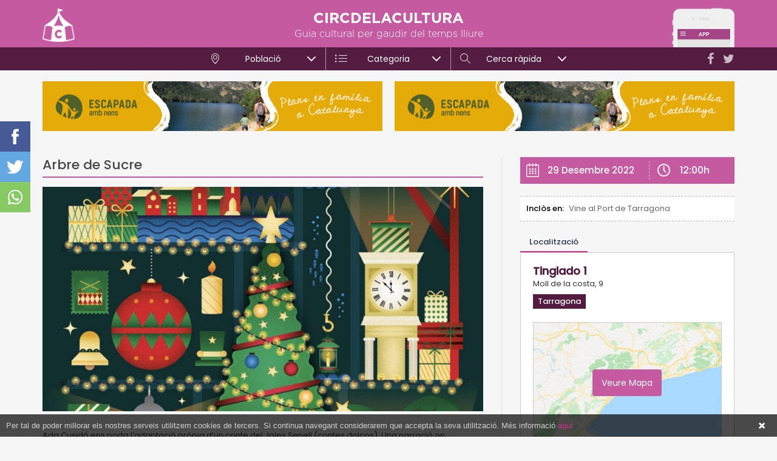

--- FILE ---
content_type: text/html; charset=utf-8
request_url: https://www.circdelacultura.com/acte/91567/arbre-de-sucre
body_size: 7111
content:
<!DOCTYPE html>
<html class="no-js nox" lang="ca">
<head>
	<meta name="lang" content="ca"/>
	<meta name="language" content="ca_ES"/>
	<meta http-equiv="Content-Language" content="ca"/>
	<meta charset="utf-8">
	<meta http-equiv="X-UA-Compatible" content="IE=edge">
	<meta name="viewport" content="width=device-width, initial-scale=1.0, maximum-scale=1.0, user-scalable=no" />	
	<title>Arbre de Sucre | Tarragona, Tinglado 1</title>
	<meta name="description" content="Tarragona, Tinglado 1 - 29 Des 2022 12:00h - Ada Cusidó ens porta l’adaptació pròpia d’un conte del Joles Senell (contes dolços). Una narració on passejarem per les diferents estacions de l’any, veurem com canvia el paisatge, i com canviem nosaltres! Entrada lliure amb aforament limitat.">
	<link rel="profile" href="http://gmpg.org/xfn/11">
	<meta name="robots" content="index,follow" />
	<script type="application/ld+json"> {"@context": "http://schema.org","@type": "Event","name": "Arbre de Sucre","mainEntityOfPage":{"@type": "WebPage", "@id": "https://www.circdelacultura.com/acte/91567/arbre-de-sucre"},"image": ["https://www.circdelacultura.com/fotografies/mitjanes/52715nadal-al-port.jpg"],"startDate": "2022-12-29T12:00","location": {"@type": "Place","name": "Tinglado 1","address": { "@type": "PostalAddress", "streetAddress": "Tinglado 1","addressLocality": "Tarragona","addressCountry": "ES"} },"description": "Ada Cusidó ens porta l’adaptació pròpia d’un conte del Joles Senell (contes dolços). Una narració on passejarem per les diferents estacions de l’..."}</script>
	<link rel="canonical" href="https://www.circdelacultura.com/acte/91567/arbre-de-sucre" />
	<meta property="og:url" content="https://www.circdelacultura.com/acte/91567/arbre-de-sucre" />
	<meta property="og:locale" content="ca_ES" />
	<meta property="og:type" content="article" />
	<meta property="og:title" content="Arbre de Sucre | Circ de la Cultura" />
	<meta property="og:image" content="https://www.circdelacultura.com/fotografies/mitjanes/52715nadal-al-port.jpg" />
	<meta property="og:image:width" content="1200" />
	<meta property="og:image:height" content="1615" />
	<meta property="og:description" content="Ada Cusidó ens porta l’adaptació pròpia d’un conte del Joles Senell (contes dolços). Una narració on passejarem per les diferents estacions de l’..." />	
	<meta property="og:site_name" content="circdelacultura.com" />
	<meta property="fb:app_id" content="179944012173350" />
    <meta property="article:publisher" content="https://www.facebook.com/Circdelacultura/" />
	<meta name="twitter:card" content="summary" />
    <meta name="twitter:description" content="Tarragona, Tinglado 1 - 29 Des 2022 12:00h - Ada Cusidó ens porta l’adaptació pròpia d’un conte del Joles Senell (contes dolços). Una narració on passejarem per les diferents estacions de l’any, veurem com canvia el paisatge, i com canviem nosaltres! Entrada lliure amb aforament limitat." />
    <meta name="twitter:title" content="Arbre de Sucre | Circ de la Cultura" />
    <meta name="twitter:site" content="@circdelacultura" />
    <meta name="twitter:image" content="https://www.circdelacultura.com/fotografies/mitjanes/52715nadal-al-port.jpg" />
    <meta name="twitter:creator" content="@circdelacultura" />	
	<link rel="image_src" href="https://www.circdelacultura.com/fotografies/mitjanes/52715nadal-al-port.jpg" />
	<link rel="sitemap" href="https://www.circdelacultura.com/sitemap.xml" />
	<meta name="rating" content="General" />
	<meta name="distributor" content="Global" />
	<meta name="mobile-web-app-capable" content="yes">
	<meta name="apple-mobile-web-app-capable" content="yes">
	<link rel="apple-touch-icon" sizes="57x57" href="https://www.circdelacultura.com/assets/img/icons/apple-icon-57x57.png">
	<link rel="apple-touch-icon" sizes="60x60" href="https://www.circdelacultura.com/assets/img/icons/apple-icon-60x60.png">
	<link rel="apple-touch-icon" sizes="72x72" href="https://www.circdelacultura.com/assets/img/icons/apple-icon-72x72.png">
	<link rel="apple-touch-icon" sizes="76x76" href="https://www.circdelacultura.com/assets/img/icons/apple-icon-76x76.png">
	<link rel="apple-touch-icon" sizes="114x114" href="https://www.circdelacultura.com/assets/img/icons/apple-icon-114x114.png">
	<link rel="apple-touch-icon" sizes="120x120" href="https://www.circdelacultura.com/assets/img/icons/apple-icon-120x120.png">
	<link rel="apple-touch-icon" sizes="144x144" href="https://www.circdelacultura.com/assets/img/icons/apple-icon-144x144.png">
	<link rel="apple-touch-icon" sizes="152x152" href="https://www.circdelacultura.com/assets/img/icons/apple-icon-152x152.png">
	<link rel="apple-touch-icon" sizes="180x180" href="https://www.circdelacultura.com/assets/img/icons/apple-icon-180x180.png">
	<link rel="icon" type="image/png" sizes="192x192"  href="https://www.circdelacultura.com/assets/img/icons/android-icon-192x192.png">
	<link rel="icon" type="image/png" sizes="32x32" href="https://www.circdelacultura.com/assets/img/icons/favicon-32x32.png">
	<link rel="icon" type="image/png" sizes="96x96" href="https://www.circdelacultura.com/assets/img/icons/favicon-96x96.png">
	<link rel="icon" type="image/png" sizes="16x16" href="https://www.circdelacultura.com/assets/img/icons/favicon-16x16.png">
	<link rel="manifest" href="https://www.circdelacultura.com/assets/img/icons/manifest.json">
	<meta name="msapplication-TileColor" content="#ffffff">
	<meta name="msapplication-TileImage" content="https://www.circdelacultura.com/assets/img/icons/ms-icon-144x144.png">
	<meta name="theme-color" content="#ffffff">
	<script src="https://www.circdelacultura.com/assets/js/jquery-1.12.4.min.js"></script>
	<script src="https://www.circdelacultura.com/assets/js/sql.js?v=2.4.12"></script>	
	<style>	#preloader-wrapper{position:fixed;top:0;left:0;right:0;bottom:0;width:100%;height:100vh;text-align:center;z-index: 99999999;display: block;background: #fff; background-size: 200px 200px !important;transition:opacity linear 0.3s; opacity:1;visibility:visible;}#preloader-wrapper.out {opacity:0;}#preloader-wrapper svg {position:absolute;left:50%;top: 50vh ;width:150px;height:150px;margin:-90px 0 0 -75px;}.preloader-wave-effect{position:absolute;top:calc(50vh + 100px);left:50%;width:50px;height:60px;margin:-25px 0 0 -25px}.preloader-wave-effect:after,.preloader-wave-effect:before{position:absolute;display:inline-block;content:"";width:50px;height:50px;border-radius:50%;background:#c55aa1;-webkit-animation:preloader-wave 1.7s linear infinite;animation:preloader-wave 1.7s linear infinite;left:0}.preloader-wave-effect:after{animation-delay:-.9s;-webkit-animation-delay:-.9s}	@keyframes preloader-wave{0%{-webkit-transform:scale(0,0);transform:scale(0,0);opacity:.5;filter:alpha(opacity=50)}100%{-webkit-transform:scale(1,1);transform:scale(1,1);opacity:0;filter:alpha(opacity=0)}}@-webkit-keyframes preloader-wave{0%{-webkit-transform:scale(0,0);opacity:.5;filter:alpha(opacity=50)}100%{-webkit-transform:scale(1,1);opacity:0;filter:alpha(opacity=0)}}</style><script>var numswippers=0;</script> 
	<script async src="https://www.googletagmanager.com/gtag/js?id=G-2F4N9SQWPK"></script>
	<script> window.dataLayer = window.dataLayer || []; function gtag(){ dataLayer.push(arguments); } gtag('js', new Date()); gtag('config', 'G-2F4N9SQWPK'); </script>
</head>
<body class="loading">
    <div id="preloader-wrapper">	</div>  	
	<div id="shadow"></div>
	<div id="shadow_ampliada"></div>		
	<div id="mmenu">	
		<div class="menutopbar">	
			<a rel="nofollow" href="https://twitter.com/circdelacultura" target="_blank"><i class="fa fa-twitter"></i></a>
			<a rel="nofollow" href="https://www.facebook.com/Circdelacultura/" target="_blank"><i class="fa fa-facebook"></i></a>
		</div>
		<div id="wrapper_iscroll">
			<div class="scroller">
				<div class="mobile-menu-area hidden-md hidden-lg">
					<nav id="mobile_dropdown">
						<ul>
							<li>
								<a href="https://www.circdelacultura.com/"><i class="icon-home"></i>Inici</a>
							</li>
							<li class="mmenu_pare">
								<a href="javascript:;" class="mmenu_pare"><i class="icon-location-pin"></i>Població</a>
								<ul>
									<li><a href="https://www.circdelacultura.com/cambrils">Cambrils</a></li><li><a href="https://www.circdelacultura.com/el-morell">El Morell</a></li><li><a href="https://www.circdelacultura.com/el-pla-de-santa-maria">El Pla de Santa Maria</a></li><li><a href="https://www.circdelacultura.com/els-pallaresos">Els Pallaresos</a></li><li><a href="https://www.circdelacultura.com/la-canonja">La Canonja</a></li><li><a href="https://www.circdelacultura.com/la-pobla-de-mafumet">La Pobla de Mafumet</a></li><li><a href="https://www.circdelacultura.com/pratdip">Pratdip</a></li><li><a href="https://www.circdelacultura.com/reus">Reus</a></li><li><a href="https://www.circdelacultura.com/roquetes">Roquetes</a></li><li><a href="https://www.circdelacultura.com/salou">Salou</a></li><li><a href="https://www.circdelacultura.com/tarragona">Tarragona</a></li><li><a href="https://www.circdelacultura.com/torredembarra">Torredembarra</a></li><li><a href="https://www.circdelacultura.com/valls">Valls</a></li><li><a href="https://www.circdelacultura.com/vandellos-i-lhospitalet-de-linfant">Vandellòs i l'Hospitalet de l'Infant</a></li><li><a href="https://www.circdelacultura.com/vila-seca">Vila-seca</a></li>								</ul>
							</li>
							<li class="mmenu_pare">
								<a href="javascript:;"><i class="icon-list big"></i>Categoria</a>
								<ul>
									<li><a href="https://www.circdelacultura.com/musica">Música</a></li><li><a href="https://www.circdelacultura.com/teatre">Teatre</a></li><li><a href="https://www.circdelacultura.com/activitats-familiars">Activitats familiars</a></li><li><a href="https://www.circdelacultura.com/gastronomia">Gastronomia</a></li><li><a href="https://www.circdelacultura.com/tradicions-i-festes">Tradicions i festes</a></li><li><a href="https://www.circdelacultura.com/literatura">Literatura</a></li><li><a href="https://www.circdelacultura.com/visites-guiades">Visites guiades</a></li><li><a href="https://www.circdelacultura.com/exposicions-i-museus">Exposicions i museus</a></li><li><a href="https://www.circdelacultura.com/patrimoni">Patrimoni</a></li>								</ul>
							</li>
							<li><a href="https://www.circdelacultura.com/noticies"><i class="icon-book-open"></i>Notícies</a></li>
							<li><a href="https://www.circdelacultura.com/propostes"><i class="icon-bulb"></i>Propostes</a></li>
							<li><a class="quicksearch" href="javascript:;"><i class="icon-magnifier"></i>Cerca ràpida</a></li>							
						</ul>			
					</nav>
				</div>
			</div>
		</div>
	</div>
	
	<div class="mobile_menu visible-sm visible-xs" id="toggle">
		<span class="top"></span>
		<span class="middle"></span>
		<span class="bottom"></span>
	</div>
	<div id="poblesback" class="hidden"></div>
		<header><div class="container"><a href="https://www.circdelacultura.com/"><img class="logo" alt="circdelacultura" src="https://www.circdelacultura.com/assets/img/header_logo.png"/></a><a href="https://www.circdelacultura.com/noticia/90/tots-actes-de-la-provincia-de-tgn-en-una-sola-app-per-a-mobil-i-de-franc"><img class="app" alt="circdelacultura" src="https://www.circdelacultura.com/assets/img/header_app.png"/></a><p class="titol">CIRCDELACULTURA</p><p class="subtitol">Guia cultural per gaudir del temps lliure</p><div class="xxss hidden-sm hidden-xs"><a rel="nofollow" target="_blank" href="https://twitter.com/circdelacultura"><i class="fa fa-twitter"></i></a><a rel="nofollow" target="_blank" href="https://www.facebook.com/Circdelacultura/"><i class="fa fa-facebook"></i></a></div><div class="visible-sm visible-xs" id="msearch_togle"></div><div id="msearch_togle_help">Prova la nova Cerca ràpida</div></div>		
		<div id="menu">
			<div class="menu">			
				<ul>
					<li>
						<div class="menupare" attr_id="1"><i class="icon-location-pin"></i>Població<span></span></div>
						<ul class="megamenu">
							<div class="container">
								<div class="row">
									<div class="col-md-3"><a class="menu-col poble" href="https://www.circdelacultura.com/cambrils">Cambrils</a></div><div class="col-md-3"><a class="menu-col poble" href="https://www.circdelacultura.com/el-morell">El Morell</a></div><div class="col-md-3"><a class="menu-col poble" href="https://www.circdelacultura.com/el-pla-de-santa-maria">El Pla de Santa Maria</a></div><div class="col-md-3"><a class="menu-col poble" href="https://www.circdelacultura.com/els-pallaresos">Els Pallaresos</a></div><div class="col-md-3"><a class="menu-col poble" href="https://www.circdelacultura.com/la-canonja">La Canonja</a></div><div class="col-md-3"><a class="menu-col poble" href="https://www.circdelacultura.com/la-pobla-de-mafumet">La Pobla de Mafumet</a></div><div class="col-md-3"><a class="menu-col poble" href="https://www.circdelacultura.com/pratdip">Pratdip</a></div><div class="col-md-3"><a class="menu-col poble" href="https://www.circdelacultura.com/reus">Reus</a></div><div class="col-md-3"><a class="menu-col poble" href="https://www.circdelacultura.com/roquetes">Roquetes</a></div><div class="col-md-3"><a class="menu-col poble" href="https://www.circdelacultura.com/salou">Salou</a></div><div class="col-md-3"><a class="menu-col poble" href="https://www.circdelacultura.com/tarragona">Tarragona</a></div><div class="col-md-3"><a class="menu-col poble" href="https://www.circdelacultura.com/torredembarra">Torredembarra</a></div><div class="col-md-3"><a class="menu-col poble" href="https://www.circdelacultura.com/valls">Valls</a></div><div class="col-md-3"><a class="menu-col poble" href="https://www.circdelacultura.com/vandellos-i-lhospitalet-de-linfant">Vandellòs i l'Hospitalet de l'Infant</a></div><div class="col-md-3"><a class="menu-col poble" href="https://www.circdelacultura.com/vila-seca">Vila-seca</a></div>								</div>
							</div>
						</ul>
					</li><li>
						<div class="menupare" attr_id="2"><i class="icon-list big"></i>Categoria</div>
						<ul class="megamenu">
							<div class="container">
								<div class="row">
										<div class="col-md-4"><a class="menu-col categoria" href="https://www.circdelacultura.com/musica">Música</a></div><div class="col-md-4"><a class="menu-col categoria" href="https://www.circdelacultura.com/teatre">Teatre</a></div><div class="col-md-4"><a class="menu-col categoria" href="https://www.circdelacultura.com/activitats-familiars">Activitats familiars</a></div><div class="col-md-4"><a class="menu-col categoria" href="https://www.circdelacultura.com/gastronomia">Gastronomia</a></div><div class="col-md-4"><a class="menu-col categoria" href="https://www.circdelacultura.com/tradicions-i-festes">Tradicions i festes</a></div><div class="col-md-4"><a class="menu-col categoria" href="https://www.circdelacultura.com/literatura">Literatura</a></div><div class="col-md-4"><a class="menu-col categoria" href="https://www.circdelacultura.com/visites-guiades">Visites guiades</a></div><div class="col-md-4"><a class="menu-col categoria" href="https://www.circdelacultura.com/exposicions-i-museus">Exposicions i museus</a></div><div class="col-md-4"><a class="menu-col categoria" href="https://www.circdelacultura.com/patrimoni">Patrimoni</a></div>									</div>
									<div class="row">
										<div class="separator_grey"></div>
										<div class="col-md-12">
											<a class="menu-col news" href="https://www.circdelacultura.com/noticies">
												<i class="icon-book-open"></i> Notícies
											</a>
										</div>
										<div class="col-md-12">
											<a class="menu-col propostes" href="https://www.circdelacultura.com/propostes">
												<i class="icon-bulb"></i> Propostes
											</a>
										</div>
									</div>
							</div>
						</ul>
					</li><li>
						<div class="menupare" attr_id="3"><i class="icon-magnifier"></i>Cerca ràpida</div>
						<ul class="megamenu">
							<div class="container">
								<div class="row">								
									<div class="col-md-3 col_search_poble">
										<p class="menu_titol">Població</p>
										<!--<input type="text" id="menupoble" placeholder="Buscar població..."></input>
										<div id="menupoblesclear" class="hidden"></div>-->
										<div id="menupobles" class="menupobles">
											<p id="poble_0" attr_id="" class="destacat active">Totes...</p>
											<p id="poble_43" attr_id="43"  >Alcover</p><p id="poble_128" attr_id="128"  >Altafulla</p><p id="poble_12" attr_id="12"  >Cambrils</p><p id="poble_166" attr_id="166"  >El Catllar</p><p id="poble_132" attr_id="132"  >El Morell</p><p id="poble_37" attr_id="37"  >El Pla de Santa Maria</p><p id="poble_39" attr_id="39"  >El Vendrell</p><p id="poble_237" attr_id="237"  >Els Pallaresos</p><p id="poble_129" attr_id="129"  >La Canonja</p><p id="poble_177" attr_id="177"  >La Pobla de Mafumet</p><p id="poble_235" attr_id="235"  >Pratdip</p><p id="poble_216" attr_id="216"  >Querol</p><p id="poble_23" attr_id="23"  >Reus</p><p id="poble_240" attr_id="240"  >Riba-roja d'Ebre</p><p id="poble_236" attr_id="236"  >Roquetes</p><p id="poble_141" attr_id="141"  >Salou</p><p id="poble_32" attr_id="32"  >Tarragona</p><p id="poble_34" attr_id="34"  >Torredembarra</p><p id="poble_239" attr_id="239"  >Tortosa</p><p id="poble_36" attr_id="36"  >Valls</p><p id="poble_28" attr_id="28"  >Vandellòs i l'Hospitalet de l'Infant</p><p id="poble_35" attr_id="35"  >Vila-seca</p>										</div>
									</div>
									<div class="col-md-5 col_search_cat">
										<p class="menu_titol">Categoria</p>
										<div class="row">
											<div class="col-md-6"><p class="search_cat" attr_id="18">Esports</p></div><div class="col-md-6"><p class="search_cat" attr_id="1">Música</p></div><div class="col-md-6"><p class="search_cat" attr_id="2">Teatre</p></div><div class="col-md-6"><p class="search_cat" attr_id="3">Activitats familiars</p></div><div class="col-md-6"><p class="search_cat" attr_id="7">Gastronomia</p></div><div class="col-md-6"><p class="search_cat" attr_id="5">Tradicions i festes</p></div><div class="col-md-6"><p class="search_cat" attr_id="13">Literatura</p></div><div class="col-md-6"><p class="search_cat" attr_id="8">Visites guiades</p></div><div class="col-md-6"><p class="search_cat" attr_id="11">Guia de festes</p></div><div class="col-md-6"><p class="search_cat" attr_id="4">Cinema</p></div><div class="col-md-6"><p class="search_cat" attr_id="12">Altres</p></div><div class="col-md-6"><p class="search_cat" attr_id="10">Exposicions i museus</p></div><div class="col-md-6"><p class="search_cat" attr_id="9">Llocs d'interès</p></div><div class="col-md-6"><p class="search_cat" attr_id="16">Patrimoni</p></div>										</div>
									</div>
									<div class="col-md-4 col_search_extres">
										<p class="menu_titol">Quan</p>									
										<p class="search_selector search_selector_date" id="search_selector_1" attr_val="avui">Avui</p>
										<p class="search_selector search_selector_date" id="search_selector_2" attr_val="dema">Demà</p>
										<p class="search_selector search_selector_date" id="search_selector_3" attr_val="finde">Cap de setmana</p>
										<div class="clearer"></div>
										<input type="text" class="datepicker-here" id="search_rang" placeholder="Rang de dates..." readonly/>								
										<p class="menu_titol" style="margin-bottom:16px;">Extres</p>
										<p class="search_selector search_selector_recomanats search_extra" id="search_selector_recomanats" attr_val="recomanats">Recomanats</p>
										<p class="search_selector pull-right search_selector_gratis search_extra" id="search_selector_gratis" attr_val="gratis">Gratis</p>
									</div>
								</div>					
								<div class="row">
									<div class="col-md-12">
										<div class="search_submit_container">
											<p id="search_submit" class="search_submit">BUSCAR</p>
										</div>
									</div>
								</div>
							</div>
						</ul>
					</li>
				</ul>
			</div>			
		</div>
	</header>
	
	<!-- cerca rapida mobile -->
	<div id="msearch">
		<div class="menutopbar">Cerca ràpida</div>
		<div id="wrapper_iscroll_msearch">
			<div class="scroller">
				<div id="msearch_container">
					<p class="msearch_titol">Població</p>
					<div class="msearch_selector" id="mselector_poble">Selecciona...</div>					
					<p class="msearch_titol">Categoria/es</p>
						<div class="msearch_selector " id="mselector_cat">Selecciona...</div>					
					<p class="msearch_titol">Quan</p>
						<div class="msearch_box msearch_box_grup " id="mselector_avui" attr_val="avui">Avui</div>
						<div class="msearch_box msearch_box_grup " id="mselector_dema" attr_val="dema">Demà</div>
						<div class="msearch_box msearch_box_grup " id="mselector_finde" attr_val="finde">Cap de setmana</div>
						<div class="clearer"></div>
						<input type="text" data-range="true" data-multiple-dates-separator=" - " class="datepicker-here " id="mselector_rang" placeholder="Rang de dates..." readonly />				
					<p class="msearch_titol">Extres</p>
						<div class="msearch_box " id="mselector_recomanat">Recomanats</div>
						<div class="msearch_box " id="mselector_gratis">Gratis</div>
						<div class="clearer"></div>				
				</div>
				<div id="msearch_submit">
					<i class="icon-magnifier"></i>Buscar
				</div>
			</div>
		</div>
	</div>	
	<div id="msearch_pobles">
		<div class="scroller">
			<div class="msearchpoble" attr_id="43">Alcover</div><div class="msearchpoble" attr_id="128">Altafulla</div><div class="msearchpoble" attr_id="12">Cambrils</div><div class="msearchpoble" attr_id="166">El Catllar</div><div class="msearchpoble" attr_id="132">El Morell</div><div class="msearchpoble" attr_id="37">El Pla de Santa Maria</div><div class="msearchpoble" attr_id="39">El Vendrell</div><div class="msearchpoble" attr_id="237">Els Pallaresos</div><div class="msearchpoble" attr_id="129">La Canonja</div><div class="msearchpoble" attr_id="177">La Pobla de Mafumet</div><div class="msearchpoble" attr_id="235">Pratdip</div><div class="msearchpoble" attr_id="216">Querol</div><div class="msearchpoble" attr_id="23">Reus</div><div class="msearchpoble" attr_id="240">Riba-roja d'Ebre</div><div class="msearchpoble" attr_id="236">Roquetes</div><div class="msearchpoble" attr_id="141">Salou</div><div class="msearchpoble" attr_id="32">Tarragona</div><div class="msearchpoble" attr_id="34">Torredembarra</div><div class="msearchpoble" attr_id="239">Tortosa</div><div class="msearchpoble" attr_id="36">Valls</div><div class="msearchpoble" attr_id="28">Vandellòs i l'Hospitalet de l'Infant</div><div class="msearchpoble" attr_id="35">Vila-seca</div>		</div>
	</div>	
	<div id="msearch_cats">
		<div class="msearchcat_submit">FET</div>
			<div id="msearch_cats_container">
			<div class="scroller"> 
				<div class="msearchcat " attr_id="18">Esports</div><div class="msearchcat " attr_id="1">Música</div><div class="msearchcat " attr_id="2">Teatre</div><div class="msearchcat " attr_id="3">Activitats familiars</div><div class="msearchcat " attr_id="7">Gastronomia</div><div class="msearchcat " attr_id="5">Tradicions i festes</div><div class="msearchcat " attr_id="13">Literatura</div><div class="msearchcat " attr_id="8">Visites guiades</div><div class="msearchcat " attr_id="11">Guia de festes</div><div class="msearchcat " attr_id="4">Cinema</div><div class="msearchcat " attr_id="12">Altres</div><div class="msearchcat " attr_id="10">Exposicions i museus</div><div class="msearchcat " attr_id="9">Llocs d'interès</div><div class="msearchcat " attr_id="16">Patrimoni</div>				
			</div>		
		</div>	
	</div>
	<div id="content" class="container"><div class="row header_banners"><div class="col-sm-6 banner_header "><a href="https://www.circdelacultura.com/ad.php?id=382&url=https%3A%2F%2Fwww.escapadaambnens.com" target="_blank" rel="nofollow"><img class="banner_header " alt="banner" src="https://www.circdelacultura.com/assets/img/b/21269bannerescapadaambnensh.jpg"/></a></div><div class="col-sm-6 banner_header" ><a href="https://www.escapadaambnens.com" target="_blank"><img class="banner_header" alt="banner" src="https://www.circdelacultura.com/assets/img/banner_escapadaambnens_h.jpg"/></a></div></div><br class="hidden-xs"/><div class="interior_content"><div class="row row_15"><div class="col-md-8 col_15"><div class="newcontent"><h1 class="titol titol_acte">Arbre de Sucre</h1><div class="ampli_data ampli_data_inline hidden-md hidden-lg"><p class="ampli_dia">29 Desembre 2022</p><p class="ampli_hora">12:00h</p><div class="clearer"></div></div><div class="ampli_extrainfo ampli_extrainfo_inline hidden-md hidden-lg"><p><b>Inclòs en:</b><a target="_blank" href="https://www.circdelacultura.com/especial/415/vine-al-port-de-tarragona">Vine al Port de Tarragona</a></p></div><a data-fancybox="gallery" title="" href="https://www.circdelacultura.com/fotografies/mitjanes/52715nadal-al-port.jpg"><div class="ampliada_foto" style="background-image: url(https://www.circdelacultura.com/fotografies/mitjanes/52715nadal-al-port.jpg);"></div></a><div class="text">Ada Cusid&oacute; ens porta l&rsquo;adaptaci&oacute; pr&ograve;pia d&rsquo;un conte del Joles Senell (contes dol&ccedil;os). Una narraci&oacute; on passejarem per les diferents estacions de l&rsquo;any, veurem com canvia el paisatge, i com canviem nosaltres! Entrada lliure amb aforament limitat.</div></div></div><div class="col-md-4 col_15"><div class="ampliada_share_ipad"><a target="_blank" class="sharefacebook" rel="nofollow" href="https://www.facebook.com/sharer/sharer.php?u=https://www.circdelacultura.com/acte/91567/arbre-de-sucre"></a><a target="_blank" class="sharetwitter" rel="nofollow" href="https://twitter.com/share?url=https://www.circdelacultura.com/acte/91567/arbre-de-sucre"></a><a target="_blank" class="sharewhats" rel="nofollow" href="https://api.whatsapp.com/send?text=Arbre de Sucre - https://www.circdelacultura.com/acte/91567/"></a><div class="clearer"></div></div><div class="ampli_data ampli_data_inline hidden-sm hidden-xs"><p class="ampli_dia">29 Desembre 2022</p><p class="ampli_hora">12:00h</p><div class="clearer"></div></div><div class="ampli_extrainfo ampli_extrainfo_inline hidden-sm hidden-xs"><p><b>Inclòs en:</b><a target="_blank" href="https://www.circdelacultura.com/especial/415/vine-al-port-de-tarragona">Vine al Port de Tarragona</a></p></div><div class="cd-tabs cd-tabs-acte"><nav><ul class="cd-tabs-navigation"><li><a data-content="tab_loc" class="selected" href="javascript:;">Localització</a></li></ul></nav><ul class="cd-tabs-content"><li data-content="tab_loc" class="selected"><p class="loc_nom">Tinglado 1</p><p class="loc_adresa">Moll de la costa, 9</p><p class="loc_poble">Tarragona</p><div class="map_container"><div id="ampli_map"></div><div id="map_cover"><p>Veure Mapa</p></div></div><a target="_blank" rel="nofollow" href="https://www.google.com/maps?q=41.1092851,1.2476916000000529"><div class="ampli_map_more">Ampliar Mapa</div></a></li></ul></div><div class="banners_ampli"><div class="banner"><a class="pubox lateral" href="https://www.circdelacultura.com/ad.php?id=544&url=https%3A%2F%2Fvila-seca.cat%2Fca%2Factualitat-ajuntament%2Fnoticies-actualitat%2Fcultura%2Ffmh" target="_blank" rel="nofollow"><img src="https://www.circdelacultura.com/assets/img/b/46632300x250px.jpg"></img></a></div><div class="banner"><a class="pubox lateral" href="https://www.circdelacultura.com/ad.php?id=512&url=https%3A%2F%2Fwww.porttarragona.cat%2Fca%2Fautoritat-portuaria-tarragona%2Fcomunicacio-premsa%2Fnotes-premsa%2Fitem%2F3920-el-museu-del-port-celebra-25-anys-amb-un-programa-que-apropara-el-patrimoni-maritim-a-la-ciutadania" target="_blank" rel="nofollow"><img src="https://www.circdelacultura.com/assets/img/b/9284320250430banner-300-x-250-pixels25-anys-museu.gif"></img></a></div><div class="banner"><a class="pubox lateral" href="https://www.circdelacultura.com/ad.php?id=542&url=https%3A%2F%2Fwww.lacanonja.cat%2Fuploads%2Fnews%2F1250%2Fprograma-fmh-la-canonja.pdf" target="_blank" rel="nofollow"><img src="https://www.circdelacultura.com/assets/img/b/19567banercanonja.jpg"></img></a></div><div class="banner"><a class="pubox lateral" href="https://www.circdelacultura.com/ad.php?id=543&url=https%3A%2F%2Felmorell.cat%2Fset-propostes-esceniques-i-una-nova-edicio-del-primaverart-la-cultura-marca-el-2026%2F" target="_blank" rel="nofollow"><img src="https://www.circdelacultura.com/assets/img/b/91689banerteatremorell2026.jpg"></img></a></div></div></div></div></div></div><div class="ampliada_share"><a target="_blank" class="sharefacebook" rel="nofollow" href="https://www.facebook.com/sharer/sharer.php?u=https://www.circdelacultura.com/acte/91567/arbre-de-sucre"></a><a target="_blank" class="sharetwitter" rel="nofollow" href="https://twitter.com/share?url=https://www.circdelacultura.com/acte/91567/arbre-de-sucre"></a><a target="_blank" class="sharewhats" rel="nofollow" href="https://api.whatsapp.com/send?text=Arbre de Sucre - https://www.circdelacultura.com/acte/91567/"></a></div><script>var ACTE_lat="41.1092851"; var ACTE_lon="1.2476916000000529";</script><script>sumapoble(32,1);sumacat(3,1);</script>
	

	</div>
	
	
	<footer class="ampliada" >         
		<div class="container">
			<div class="row">
				<div class="col-sm-12 col-md-8">
					<nav class="footer-menu" style="text-align:left;">
						<ul>
							<li><a rel="nofollow" href="https://www.circdelacultura.com/qui-som">Qui som</a></li>
							<li><a rel="nofollow" href="https://www.circdelacultura.com/avis-legal">Avís legal</a></li>
							<li><a rel="nofollow" href="mailto:publicitat@circdelacultura.com">Publicitat</a></li>
							<li><a rel="nofollow" href="mailto:redaccio@circdelacultura.com">Contacte</a></li>
							<li><a target="_blank" href="https://www.escapadaambnens.com/">Escapada amb nens</a></li>
						</ul>
					</nav>
				</div>
				<div class="col-sm-12 col-md-4">	
					<div class="sub_footer" style="margin:5px 0;">&copy; 2026 CIRCDELACULTURA<span class="enricmas">powered by: <a target="_blank" href="https://enricmas.cat">EM</a></span></div>
				</div>

			</div>
		</div>          
	</footer>
	
	
	
	<div id="ampliada" class="">
		<div class="ampliada_share">
			<a target="_blank" id="ampli_shafe_f" class="amp_sharefacebook" href=""></a><a target="_blank" id="ampli_shafe_t" class="amp_sharetwitter" href=""></a><a target="_blank" id="ampli_shafe_w" class="amp_sharewhats" href=""></a>					
		</div>
		<div class="ampliada_head">
			<p id="ampli_titol"></p>
			<div id="close_ampliada"></div>
		</div>
		<div id="ampliada_content" class="in">
			<div class="scroller" id="ampli_html"><div class="spinner"></div></div>
		</div>
	</div>
	<div id="alert_cookies">
		Per tal de poder millorar els nostres serveis utilitzem cookies de tercers. Si continua navegant considerarem que accepta la seva utilització. Més informació <a href="https://www.circdelacultura.com/avis-legal#cookies">aquí</a>
		<a href="javascript:;" id="cookies-close">Tancar</a>
	</div>

	<script>var PATH="https://www.circdelacultura.com/";</script>
	<link href='https://fonts.googleapis.com/css?family=Poppins:300,400,400i,500,600i&subset=latin,latin-ext' rel='stylesheet' type='text/css'>
	<link rel="preload" href="https://www.circdelacultura.com/assets/fonts/Simple-Line-Icons.woff2?v=2.4.0" as="font" type="font/woff2" crossorigin="anonymous">
    <link rel="preload" href="https://www.circdelacultura.com/assets/fonts/fontawesome-webfont.woff2?v=4.7.0" as="font" type="font/woff2" crossorigin="anonymous">	
	<link href="https://www.circdelacultura.com/assets/css/plugins.css?v=2.4.12" rel="stylesheet" type='text/css'>
	<link href="https://www.circdelacultura.com/assets/css/menu.css?v=2.4.12" rel="stylesheet" type='text/css'>
	<link href="https://www.circdelacultura.com/assets/css/estils.css?v=2.4.12" rel="stylesheet" type='text/css'>
	<link href="https://www.circdelacultura.com/assets/css/cerca.css?v=2.4.12" rel="stylesheet" type='text/css'>
	<link href="https://www.circdelacultura.com/assets/css/interiors.css?v=2.4.12" rel="stylesheet" type='text/css'>
	<link href="https://www.circdelacultura.com/assets/css/landings.css?v=2.4.12" rel="stylesheet" type='text/css'>
	<link href="https://www.circdelacultura.com/assets/css/superacte.css?v=2.4.12" rel="stylesheet" type='text/css'>
	<link href="https://www.circdelacultura.com/assets/css/ampliada.css?v=2.4.12" rel="stylesheet" type='text/css'>	
	<script src="https://www.circdelacultura.com/assets/js/plugins.js?v=2.4.12"></script>	
    <script src="https://www.circdelacultura.com/assets/js/main_full.js?v=2.4.12"></script>	
	<script src="https://www.circdelacultura.com/assets/js/ampliada_full.js?v=2.4.12"></script>
	<script src="https://maps.googleapis.com/maps/api/js?v=3&amp;sensor=false&key=AIzaSyBQR9HJ_9OqfW6dUc6YRW9ONa3aIa-hJwo"></script>
	<script src="https://www.circdelacultura.com/assets/js/acte.js?v=2.4.12"></script>	<script>(function(i,s,o,g,r,a,m){i['GoogleAnalyticsObject']=r;i[r]=i[r]||function(){(i[r].q=i[r].q||[]).push(arguments)},i[r].l=1*new Date();a=s.createElement(o),m=s.getElementsByTagName(o)[0];a.async=1;a.src=g;m.parentNode.insertBefore(a,m)})(window,document,'script','//www.google-analytics.com/analytics.js','ga');ga('create', 'UA-41713464-1', 'circdelacultura.com');ga('send', 'pageview');</script>
	<a tabindex="-1" id="author" title="Autor del site" target="_blank" rel="noopener" href="https://enricmas.cat/">Programador web APP girona freelance</a><script type="text/javascript">document.getElementById("author").style.display="none";</script></body>
</html>